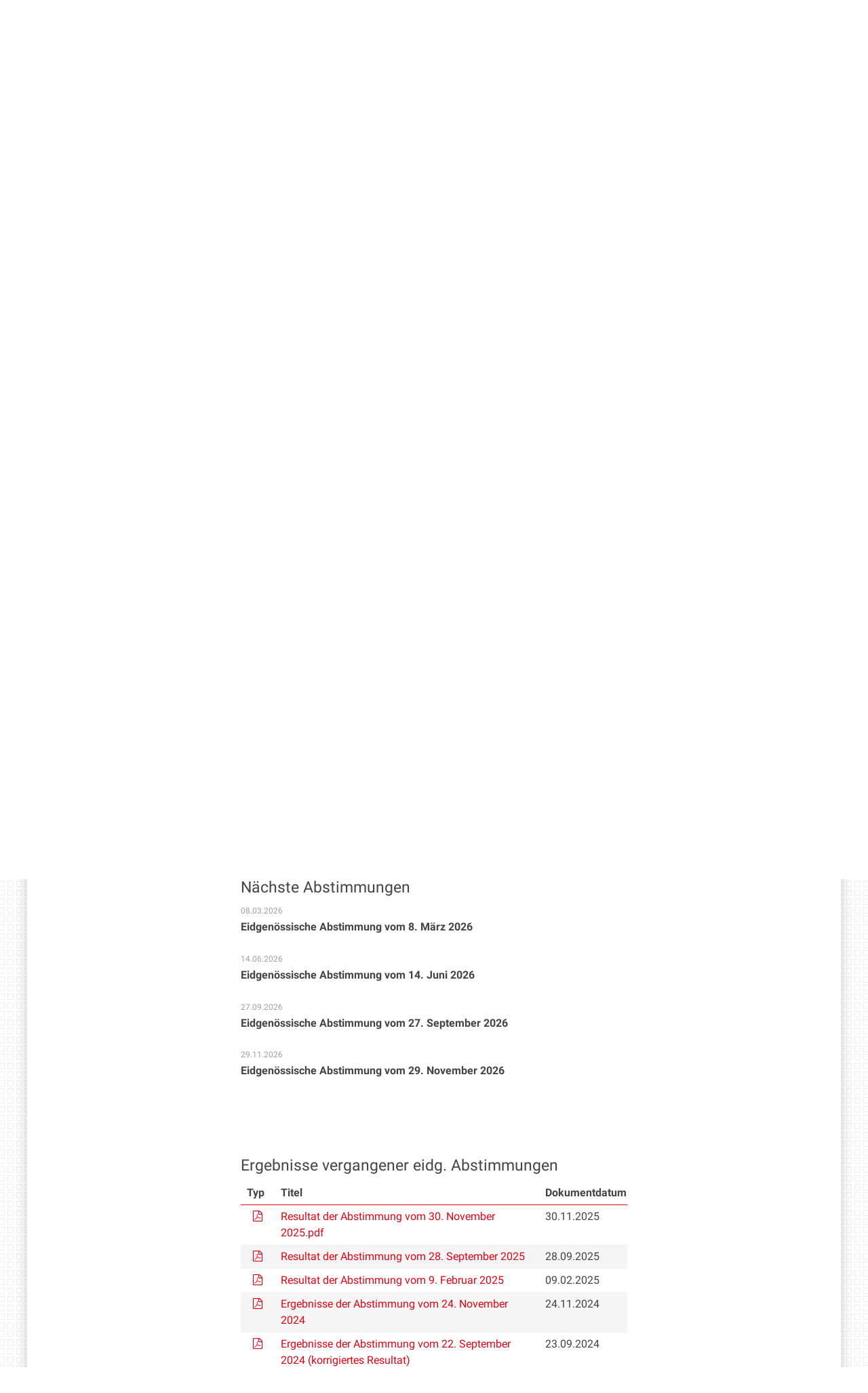

--- FILE ---
content_type: text/html;charset=utf-8
request_url: https://www.ai.ch/themen/staat-und-recht/abstimmungen-und-wahlen
body_size: 10482
content:
<!DOCTYPE html>
<html xmlns="http://www.w3.org/1999/xhtml" lang="de" class="blueberry-government" xml:lang="de">
  <head><meta http-equiv="Content-Type" content="text/html; charset=UTF-8" />
    
    
    
    
    
  <meta name="viewport" content="width=device-width, initial-scale=1.0, maximum-scale=5.0, minimum-scale=1.0" /><meta name="twitter:card" content="summary" /><meta name="msapplication-config" content="https://www.ai.ch/browserconfig.xml?r=574ecc8a4006781bf6ef1b5e69836273944c0e370c900f3037ee234d6dc8fe0b" /><meta name="theme-color" content="#ffffff" /><meta name="viewport" content="width=device-width, initial-scale=1.0, maximum-scale=5.0, minimum-scale=1.0" /><meta property="og:title" content="Abstimmungen und Wahlen" /><meta property="og:type" content="website" /><meta property="og:url" content="https://www.ai.ch/themen/staat-und-recht/abstimmungen-und-wahlen" /><meta property="og:image" content="https://www.ai.ch/themen/staat-und-recht/abstimmungen-und-wahlen/wahlen-2023/wahlen-2023.png/@@images/d7e16827-837b-4312-9469-1711f270263f.png" /><meta property="og:site_name" content="Appenzell Innerrhoden" /><meta property="og:description" content="" /><meta property="fb:app_id" content="" /><meta property="fb:admins" content="" /><meta name="twitter:image" content="https://www.ai.ch/themen/staat-und-recht/abstimmungen-und-wahlen/wahlen-2023/wahlen-2023.png/@@images/d7e16827-837b-4312-9469-1711f270263f.png" /><meta name="generator" content="Plone - http://plone.com" /><title>Abstimmungen und Wahlen — Appenzell Innerrhoden</title><base href="https://www.ai.ch/themen/staat-und-recht/abstimmungen-und-wahlen/" /><style rel="stylesheet" type="text/css" id="headerimage-css" class="top">
body .navigation:before {
    background-image: url(https://www.ai.ch/bilderpools/stadt/winter-weg-potersalp.jpg/@@images/8b78d67d-36c7-4d77-a105-9122531cdf6d.jpeg);
    height: 169px;
}

@media (max-width: 1024px) {
    body .navigation:before {
        height: 144px;
    }
}

</style><style type="text/css">

  /* Hide globalstatusmessage within the control panel
   * pending fix of Products.CMFPlone #2947
   */
  #content #globalstatusmessage {
    display: none;
  }
</style><link rel="canonical" href="https://www.ai.ch/themen/staat-und-recht/abstimmungen-und-wahlen" /><link rel="apple-touch-icon" sizes="180x180" href="https://www.ai.ch/@@logo/icon/APPLE_TOUCH_ICON?r=574ecc8a4006781bf6ef1b5e69836273944c0e370c900f3037ee234d6dc8fe0b" /><link rel="icon" type="image/png" sizes="32x32" href="https://www.ai.ch/@@logo/icon/FAVICON_32X32?r=574ecc8a4006781bf6ef1b5e69836273944c0e370c900f3037ee234d6dc8fe0b" /><link rel="icon" type="image/png" sizes="16x16" href="https://www.ai.ch/@@logo/icon/FAVICON_16X16?r=574ecc8a4006781bf6ef1b5e69836273944c0e370c900f3037ee234d6dc8fe0b" /><link rel="icon" href="https://www.ai.ch/@@logo/icon/FAVICON?r=574ecc8a4006781bf6ef1b5e69836273944c0e370c900f3037ee234d6dc8fe0b" /><link rel="manifest" href="https://www.ai.ch/manifest.json?r=574ecc8a4006781bf6ef1b5e69836273944c0e370c900f3037ee234d6dc8fe0b" /><link rel="search" href="https://www.ai.ch/@@search" title="Website durchsuchen" /><link rel="stylesheet" type="text/css" href="https://www.ai.ch/++plone++production/++unique++2025-12-01T14:21:53.356546/default.css" data-bundle="production" /><link rel="stylesheet" type="text/css" href="https://www.ai.ch/++plone++static/++unique++None/plone-compiled.css" data-bundle="plone" /><link rel="stylesheet" type="text/css" href="https://www.ai.ch/collective.js.jqueryui.custom.min.css?version=None" data-bundle="jqueryui" /><link rel="stylesheet" type="text/css" href="https://www.ai.ch/++plone++static/++unique++2024-10-23%2018%3A46%3A19.580542/plone-legacy-compiled.css" data-bundle="plone-legacy" /><link rel="stylesheet" type="text/css" href="https://www.ai.ch/++plone++static/++unique++2024-10-23%2018%3A46%3A20.873481/geo-compiled.css" data-bundle="geo" /><link rel="stylesheet" type="text/css" href="https://www.ai.ch/++plone++static/++unique++2024-10-23%2018%3A46%3A35.347485/openlayers-compiled.css" data-bundle="openlayers" /><link rel="stylesheet" type="text/css" href="https://www.ai.ch/theming.css?cachekey=b9e76b8c5d1eb31a2d1452248ede5a1d" /><script type="text/javascript">PORTAL_URL = 'https://www.ai.ch';</script><script type="text/javascript" src="https://www.ai.ch/++plone++production/++unique++2025-12-01T14:21:53.356546/default.js" data-bundle="production"></script><script type="text/javascript" src="https://www.ai.ch/++plone++static/++unique++None/plone-compiled.min.js" data-bundle="plone"></script><script type="text/javascript" src="https://www.ai.ch/++resource++ai/js/web-compiled.js?version=None" data-bundle="ai-web-resources"></script><script type="text/javascript" src="https://www.ai.ch/collective.js.jqueryui.custom.min.js?version=None" data-bundle="jqueryui"></script><script type="text/javascript" src="https://www.ai.ch/++plone++static/++unique++2024-10-23%2018%3A46%3A19.580542/plone-legacy-compiled.js" data-bundle="plone-legacy"></script><script type="text/javascript" src="https://www.ai.ch/++plone++static/++unique++2024-10-23%2018%3A46%3A20.873481/geo-compiled.min.js" data-bundle="geo" defer="defer"></script><script type="text/javascript" src="https://www.ai.ch/++plone++ftw.simplelayout/++unique++2024-10-23%2018%3A46%3A21.583354/simplelayout-mapblock.js" data-bundle="ftw-simplelayout-mapblock-resources"></script><script type="text/javascript" src="https://www.ai.ch/++plone++static/++unique++2024-10-23%2018%3A46%3A35.347485/openlayers-compiled.min.js" data-bundle="openlayers"></script><script type="text/javascript">PORTAL_URL = 'https://www.ai.ch';</script><script type="text/javascript">
        jQuery(function($){
            if (typeof($.datepicker) != "undefined"){
              $.datepicker.setDefaults(
                jQuery.extend($.datepicker.regional['de'],
                {dateFormat: 'dd.mm.yy'}));
            }
        });
        </script><script id="ftw-mobile-list-template" type="text/x-handlebars-template">

    <ul class="mobile-menu mobile-menu-{{name}}">
        {{#each items}}

            <li><a href="{{url}}">{{label}}</a></li>

         {{/each}}

    </ul>

</script><script id="ftw-mobile-navigation-template" type="text/x-handlebars-template">

    <div class="mobile-menu mobile-menu-{{name}}">

        {{#if settings.show_tabs}}
        <ul class="topLevelTabs">
            {{#each toplevel}}

                <li class="{{cssclass}}"><a href="{{url}}">{{title}}</a></li>

             {{/each}}

        </ul>
        {{/if}}

        <div class="tabPanes">
            <div class="tabPane">
                <ul class="{{classes}}">
                  {{#if parentNode}}

                  <li class="navParentNode {{#if parentNode.active}}navActiveNode{{/if}}">
                      <a href="{{parentNode.url}}" class="mobileActionNav up"
                         title="{{i18n "label_goto_parent"}} {{parentNode.title}}">
                          <span>{{i18n "label_goto_parent"}} {{parentNode.title}}</span>
                      </a>

                      <a href="{{parentNode.url}}">{{parentNode.title}}</a>
                  </li>

                  {{/if}}

                  {{#if currentNode.visible }}
                  <li class="navCurrentNode {{#if currentNode.active}}navActiveNode{{/if}}">
                      <a href="{{currentNode.url}}">{{currentNode.title}}</a>
                  </li>
                  {{/if}}

                  {{> list}}
                </ul>
            </div>
        </div>

    </div>
</script><script id="ftw-mobile-navigation-list-template" type="text/x-handlebars-template">
     {{#each nodes}}
        <li class="node {{#if has_children}}has-children{{else}}has-no-children{{/if}} {{#if active}}navActiveNode{{/if}}">

            <a href="{{url}}"{{#if externallink}} class="external-link"{{/if}}>{{title}}</a>

            <a href="{{url}}" class="mobileActionNav down"
               title="{{i18n "label_goto_children"}} {{title}}">
                <span>{{i18n "label_goto_children"}} {{title}}</span>
            </a>

            {{#if nodes}}
                <ul>
                    {{> list}}
                </ul>
            {{/if}}
        </li>
    {{/each}}
</script></head>
  <body id="visual-portal-wrapper" class="frontend icons-on pat-markspeciallinks plone-5 portaltype-ftw-simplelayout-contentpage section-themen site-platform subsection-staat-und-recht subsection-staat-und-recht-abstimmungen-und-wahlen template-simplelayout-view thumbs-on userrole-anonymous viewpermission-view has-nav-column has-content-column has-sidebar-column" dir="ltr" data-i18ncatalogurl="https://www.ai.ch/plonejsi18n" data-pat-plone-modal="{&quot;actionOptions&quot;: {&quot;displayInModal&quot;: false}}" data-view-url="https://www.ai.ch/themen/staat-und-recht/abstimmungen-und-wahlen" data-pat-markspeciallinks="{&quot;external_links_open_new_window&quot;: true, &quot;mark_special_links&quot;: true}" data-ftw-colorbox-options="{&quot;photo&quot;: true,&quot;current&quot;: &quot;{current}/{total}&quot;,&quot;maxWidth&quot;: &quot;100%&quot;,&quot;maxHeight&quot;: &quot;100%&quot;}" data-portal-url="https://www.ai.ch" data-pat-pickadate="{&quot;selectYears&quot;: 200}" data-base-url="https://www.ai.ch/themen/staat-und-recht/abstimmungen-und-wahlen"><div class="masthead">
      <div class="row">
        <div id="ftw-mobile-wrapper">
    <nav id="ftw-mobile-menu-buttons" data-navrooturl="https://www.ai.ch" data-portaltitle=" Appenzell Innerrhoden" data-currenturl="https://www.ai.ch/themen/staat-und-recht/abstimmungen-und-wahlen" data-i18n="{&amp;quot;label_goto_children&amp;quot;: &amp;quot;Link zu den Inhalten von: &amp;quot;, &amp;quot;label_goto_parent&amp;quot;: &amp;quot;Link zum \u00fcbergeordneten Inhalt: &amp;quot;}">
        <ul>
            <li id="navigation-mobile-button">
                
<a href="#" data-mobile_endpoint="@@mobilenav" data-mobile_startup_cachekey="81d4cd6d503d28ccd770e7d86fadeeac" data-mobile_template="ftw-mobile-navigation-template" data-mobile_settings="{&quot;show_tabs&quot;: true, &quot;show_two_levels_on_root&quot;: false}" data-mobile_data="[]" data-mobile_label="Mobile navigation">
    Mobile navigation
</a>

            </li>
            <li id="servicenavigation-mobile-button">
                
<a href="#" data-mobile_endpoint="" data-mobile_startup_cachekey="" data-mobile_template="ftw-mobile-list-template" data-mobile_settings="{}" data-mobile_data="[{&quot;url&quot;: &quot;https://www.ai.ch/aktuelles/newsletter&quot;, &quot;icon&quot;: &quot;file-text-o&quot;, &quot;target&quot;: &quot;_blank&quot;, &quot;label&quot;: &quot;Newsletter&quot;}, {&quot;url&quot;: &quot;https://www.ai.ch/medien&quot;, &quot;icon&quot;: &quot;newspaper-o&quot;, &quot;target&quot;: &quot;_blank&quot;, &quot;label&quot;: &quot;Medien&quot;}, {&quot;url&quot;: &quot;https://www.ai.ch/themen/arbeiten-bei-der-kantonalen-verwaltung/offene-stellen-1&quot;, &quot;icon&quot;: &quot;user&quot;, &quot;target&quot;: &quot;_blank&quot;, &quot;label&quot;: &quot;Offene Stellen&quot;}, {&quot;url&quot;: &quot;https://www.ai.ch&quot;, &quot;icon&quot;: &quot;home&quot;, &quot;target&quot;: &quot;_blank&quot;, &quot;label&quot;: &quot;Startseite&quot;}, {&quot;url&quot;: &quot;https://www.ai.ch/themen/sicherheit/notfall&quot;, &quot;icon&quot;: &quot;exclamation-circle&quot;, &quot;target&quot;: &quot;_blank&quot;, &quot;label&quot;: &quot;Notfallnummern&quot;}]" data-mobile_label="Service Navigation">
    Service Navigation
</a>

            </li>
        </ul>
    </nav>
    <div id="ftw-mobile-menu" aria-hidden="true"></div>
    <div id="ftw-mobile-menu-overlay"></div>
</div>
        
        <a id="portal-mobilelogo" href="https://www.ai.ch">
   <img src="https://www.ai.ch/@@logo/logo/MOBILE_LOGO?r=574ecc8a4006781bf6ef1b5e69836273944c0e370c900f3037ee234d6dc8fe0b" />
</a>
        <div id="portal-top">
          
          
          <div id="service-navigation">

        <h2 class="hiddenStructure">Servicenavigation</h2>
        <ul>
            
                <li>
                    <a class="fa-icon fa-file-text-o" href="https://www.ai.ch/aktuelles/newsletter" target="_blank">Newsletter</a>
                </li>
            
                <li>
                    <a class="fa-icon fa-newspaper-o" href="https://www.ai.ch/medien" target="_blank">Medien</a>
                </li>
            
                <li>
                    <a class="fa-icon fa-user" href="https://www.ai.ch/themen/arbeiten-bei-der-kantonalen-verwaltung/offene-stellen-1" target="_blank">Offene Stellen</a>
                </li>
            
                <li>
                    <a class="fa-icon fa-home" href="https://www.ai.ch" target="_blank">Startseite</a>
                </li>
            
                <li>
                    <a class="fa-icon fa-exclamation-circle" href="https://www.ai.ch/themen/sicherheit/notfall" target="_blank">Notfallnummern</a>
                </li>
            

            
        </ul>

    </div>
          <div id="portal-languageselector-wrapper">
            
          </div>
        </div>
      </div>
    </div><div id="container">
      <div id="page-wrapper" class="clearfix">
        <div id="header" class="clearfix">
          <div class="logo">
            <a id="portal-logo" href="https://www.ai.ch">
   <img src="https://www.ai.ch/@@logo/logo/get_logo?r=574ecc8a4006781bf6ef1b5e69836273944c0e370c900f3037ee234d6dc8fe0b" />
</a>
            <h2 class="hiddenStructure">Logo</h2>
            <div id="portal-searchbox">

    <form id="searchGadget_form" action="https://www.ai.ch/@@search">
    <div class="LSBox">
        <label class="hiddenStructure" for="searchGadget">Website durchsuchen</label>

        <input name="SearchableText" type="text" size="18" title="Suchen" placeholder="Suchen" class="searchField" id="searchGadget" />

        <input class="searchButton" tabindex="-1" type="submit" value="Suche" />

        <ul id="currentfolder_item">
          <li class="currentFolderItem ui-menu-item">
              <span>
                  <input type="checkbox" tabindex="-1" id="searchbox_currentfolder_only" name="path" class="folder_path" value="/ai/platform/themen/staat-und-recht/abstimmungen-und-wahlen" />
                  <label for="searchbox_currentfolder_only">Nur auf Unterseiten</label>
              </span>
          </li>
        </ul>

        <div id="search-no-results-message" aria-hidden="true">Keine Ergebnisse gefunden</div>

        <div id="search-amount-results-found-message" aria-hidden="true">Resultate gefunden, benutze die Pfeiltasten Hoch und Runter um zu navigieren.</div>

        <div id="search-one-result-found-message" aria-hidden="true">Resultat gefunden, benutze die Pfeiltasten Hoch und Runter um zu navigieren.</div>

        <input type="hidden" name="facet" value="true" />
<input type="hidden" name="facet.field" value="portal_type" />
<input type="hidden" name="fq" value="site_area:&quot;Appenzell Innerrhoden&quot;" />

    </div>
    </form>

</div>
          </div>
          <div class="navigation">
            <div class="navigation-row">
              <nav class="global-navigation">
                <ul id="portal-globalnav" role="menubar"><li id="portaltab-index_html" class="plain"><a href="https://www.ai.ch" role="menuitem" aria-haspopup="true" aria-owns="nav_index_html" aria-controls="nav_index_html" aria-describedby="">Startseite</a></li><li id="portaltab-politik" class="plain"><a href="https://www.ai.ch/politik" role="menuitem" aria-haspopup="true" aria-owns="nav_politik" aria-controls="nav_politik" data-flyout-cachekey="3d243f07c0c9277f72d8de5ccd4fc627" aria-describedby="">Politik</a></li><li id="portaltab-gerichte" class="plain"><a href="https://www.ai.ch/gerichte" role="menuitem" aria-haspopup="true" aria-owns="nav_gerichte" aria-controls="nav_gerichte" data-flyout-cachekey="c62670ea97e859f126e3962f44bd02b0" aria-describedby="">Gerichte</a></li><li id="portaltab-themen" class="selected"><a href="https://www.ai.ch/themen" role="menuitem" aria-haspopup="true" aria-owns="nav_themen" aria-controls="nav_themen" data-flyout-cachekey="5bc836a70b7cf0c973c729ab1368eaaa" aria-describedby="menu-selected">Themen</a></li><li id="portaltab-verwaltung" class="plain"><a href="https://www.ai.ch/verwaltung" role="menuitem" aria-haspopup="true" aria-owns="nav_verwaltung" aria-controls="nav_verwaltung" data-flyout-cachekey="bd908323dc165603cb0d7524073cfb1b" aria-describedby="">Verwaltung</a></li><li id="portaltab-land-und-leute" class="plain"><a href="https://www.ai.ch/land-und-leute" role="menuitem" aria-haspopup="true" aria-owns="nav_land-und-leute" aria-controls="nav_land-und-leute" data-flyout-cachekey="f99e41f523ab686e43191d53f559bd2b" aria-describedby="">Land und Leute</a></li></ul>
              </nav>
            </div>
          </div>
          <div id="globalstatusmessage">
          </div>
      


      <div>
      </div>
    
          <!-- closes #header -->
        </div>

        <div id="columns" class="clearfix">
          
          <div class="row">
            <div id="breadcrumbs-wrapper">
              <div id="portal-breadcrumbs">
  <div class="container">
    <span id="breadcrumbs-you-are-here" class="hiddenStructure">Sie sind hier:</span>
    <ol aria-labelledby="breadcrumbs-you-are-here">
      <li id="breadcrumbs-home">
        <a href="https://www.ai.ch">Startseite</a>
      </li>
      <li id="breadcrumbs-1">
        
          <a href="https://www.ai.ch/themen">Themen</a>
          
        
      </li>
      <li id="breadcrumbs-2">
        
          <a href="https://www.ai.ch/themen/staat-und-recht">Staat und Recht</a>
          
        
      </li>
      <li id="breadcrumbs-3">
        
          
          <span id="breadcrumbs-current">Abstimmungen und Wahlen</span>
        
      </li>
    </ol>
  </div>
</div>

              <div id="document-actions">
        

        

    </div>

              <div class="visualClear"></div>

            </div>
          </div>

          <div class="row">

            <div id="column-navigation">
      
        
<div class="portletWrapper" id="portletwrapper-706c6f6e652e6c656674636f6c756d6e0a636f6e746578740a2f61692f706c6174666f726d0a6e617669676174696f6e" data-portlethash="706c6f6e652e6c656674636f6c756d6e0a636f6e746578740a2f61692f706c6174666f726d0a6e617669676174696f6e">

  <nav class="navigation-tree">
      <ul role="menubar">

          <li class="parent">
              <a role="menuitem" href="https://www.ai.ch/themen/staat-und-recht">
                 <span> Staat und Recht</span>
              </a>
              

            <ul>

                <li class="current">
                    <a role="menuitem">Abstimmungen und Wahlen</a>

                  <ul>
                      <li class="child">
                        
                            <a class="ai_workflow-status-veroffentlicht" role="menuitem" href="https://www.ai.ch/themen/staat-und-recht/abstimmungen-und-wahlen/abstimmungstermine" target="_self">Eidg. Abstimmungstermine</a>
                        
                      </li>
                      <li class="child">
                        
                            <a class="ai_workflow-status-veroffentlicht" role="menuitem" href="https://www.ai.ch/themen/staat-und-recht/abstimmungen-und-wahlen/abstimmungsergebnisse" target="_self">Eidg. Abstimmungsergebnisse</a>
                        
                      </li>
                  </ul>

                </li>
            </ul>
          </li>
      </ul>
  </nav>

</div>


      
    </div>


            <div id="column-content">

      

      <div>


        

        <article id="content">

          

          <header>
            <div id="viewlet-above-content-title"><span id="social-tags-body" style="display: none" itemscope="" itemtype="http://schema.org/WebPage">
  <span itemprop="name">Abstimmungen und Wahlen</span>
  <span itemprop="description"></span>
  <span itemprop="url">https://www.ai.ch/themen/staat-und-recht/abstimmungen-und-wahlen</span>
  <span itemprop="image">https://www.ai.ch/logo.png</span>
</span>

</div>
            
        
            <h1 class="documentFirstHeading">Abstimmungen und Wahlen</h1>
        
    
            <div id="viewlet-below-content-title">

</div>

            
              

            
          </header>

          <div id="viewlet-above-content-body"></div>
          <div id="content-core">
            <div>

        <input type="hidden" name="_authenticator" value="5846bf68940dbf8e8a0af44a6b32b64f5943be64" />
        <div id="default" data-sl-settings="{&quot;canEdit&quot;: false, &quot;canChangeLayout&quot;: false}" class="sl-simplelayout"><div class="sl-layout"><div class="sl-layout-content " data-config="{}"><div class="sl-columns"><div class="sl-column sl-col-1"><div class="sl-block ftw-simplelayout-textblock" data-type="ftw-simplelayout-textblock" data-uid="5748fd081d1f4731a16c23b376d300f0" data-url="https://www.ai.ch/themen/staat-und-recht/abstimmungen-und-wahlen/wie-wo-wann-abstimmen-gebrauchsanleitung-fuer-die-stimmberechtigten"><a name="wie-wo-wann-abstimmen-gebrauchsanleitung-fuer-die-stimmberechtigten" id="wie-wo-wann-abstimmen-gebrauchsanleitung-fuer-die-stimmberechtigten"></a><div class="sl-block-content">

    <div class="block-wrapper">
        
  


    
      <h2>
        Wie, wo, wann abstimmen?
      </h2>
    


    
      
      <div class="mod mod-infobox">
<div class="well">
<div class="mod mod-text">
<article class="clearfix">
<p class=" ">Spätestens drei Wochen vor dem Abstimmungstermin erhalten die Stimmberechtigten die Abstimmungsmaterialien. Stimmberechtigte, die bis zwei Wochen vor dem Abstimmungstermin nicht im Besitze des Stimmmaterials sind, melden sich bitte bei der <a title="" href="https://www.ai.ch/verwaltung/ratskanzlei" target="_self" class="internal-link">Ratskanzlei Appenzell</a> bzw. bei der <a title="" href="http://www.oberegg.ch" target="_self" class="external-link">Bezirkskanzlei Oberegg</a>.</p>
<h3>Briefliche Stimmabgabe</h3>
<p>Bei der brieflichen Stimmabgabe müssen die ausgefüllten Stimmzettel in das beigelegte neutrale C6-Couvert gelegt werden. Die Erklärung auf dem Stimmrechtsausweis ist zu unterschreiben. Das neutrale Couvert mit den Stimmzetteln ist zu verschliessen und zusammen mit dem unterzeichneten Stimmrechtsausweis in das Fenstercouvert (Zustellcouvert) zu legen. Briefliche Stimmen können in der Schweiz kostenlos der Post übergeben werden. Dies muss spätestens am Dienstag vor der Abstimmung (B-Post) geschehen, damit das Material rechtzeitig im Stimmbüro eintrifft. Auch Auslandschweizer Stimmberechtigte können brieflich abstimmen.</p>
<h3>Abstimmung an der Urne</h3>
<p>Die Übergabe des Stimmrechtsausweises und des Stimmzettels an der Urne erfolgt grundsätzlich persönlich. Es besteht aber auch die Möglichkeit einer Vertretung durch eine im gleichen Bezirk stimmberechtigte Person. Die Vertreterin oder der Vertreter weist sich an der Urne durch den eigenen Stimmrechtsausweis und jenen der vertretenen Person aus. Niemand darf mehr als eine Stellvertretung übernehmen. Wo Abstimmungsurnen stehen und wann diese geöffnet sind, wird jeweils im Volksfreund publiziert. Die Standorte der einzelnen Bezirke können auf der Website des jeweiligen Bezirks eingesehen werden: <a href="https://www.appenzell.org/abstimmungen/informationen">Appenzell</a>, <a href="https://schwende-ruete.ch/">Schwende-Rüte</a>, <a href="https://schlatt-haslen.ch/bezirk.html">Schlatt-Haslen</a>, <a href="https://www.gonten.ch/bezirk/wahlen-abstimmungen/nationale-wahlen-abstimmungen">Gonten</a>, <a href="https://www.oberegg.ch/politik/wahlen-abstimmungen/termine.html/117">Oberegg</a>. Die Abstimmungstermine finden sich <a href="https://www.ai.ch/themen/staat-und-recht/abstimmungen-und-wahlen/abstimmungstermine">hier</a>.</p>
<p><a title="" href="https://www.ch.ch/de/demokratie/abstimmungen" target="_self" class="external-link"><span class="icon icon--after icon--external">Weitere Informationen zu Abstimmungen unter ch.ch</span></a></p>
</article>
</div>
</div>
</div>
      
    


  


    </div>


</div></div><div class="sl-block ftw-events-eventlistingblock" data-type="ftw-events-eventlistingblock" data-uid="ed10a02c216d49b681525aa16ff47251" data-url="https://www.ai.ch/themen/staat-und-recht/abstimmungen-und-wahlen/naechste-abstimmungen-1"><a name="naechste-abstimmungen-1" id="naechste-abstimmungen-1"></a><div class="sl-block-content">

    <h2>Nächste Abstimmungen</h2>

    

        

        <ul class="event-row">
            <li>
                <a href="https://www.ai.ch/themen/staat-und-recht/abstimmungen-und-wahlen/abstimmungstermine/eidgenoessische-abstimmung-vom-8-maerz-2026" class="event-item ai_workflow-status-veroffentlicht">
                    <div class="body">
                        <span class="byline">
                            


  

  
    
      08.03.2026
    
    
    
  




                            
                        </span>
                        <h3 class="title">Eidgenössische Abstimmung vom 8. März 2026</h3>
                        
                    </div>
                </a>
            </li>
            <li>
                <a href="https://www.ai.ch/themen/staat-und-recht/abstimmungen-und-wahlen/abstimmungstermine/eidgenoessische-abstimmung-vom-14-juni-2026" class="event-item ai_workflow-status-veroffentlicht">
                    <div class="body">
                        <span class="byline">
                            


  

  
    
      14.06.2026
    
    
    
  




                            
                        </span>
                        <h3 class="title">Eidgenössische Abstimmung vom 14. Juni 2026</h3>
                        
                    </div>
                </a>
            </li>
            <li>
                <a href="https://www.ai.ch/themen/staat-und-recht/abstimmungen-und-wahlen/abstimmungstermine/eidgenoessische-abstimmung-vom-27-september-2026" class="event-item ai_workflow-status-veroffentlicht">
                    <div class="body">
                        <span class="byline">
                            


  

  
    
      27.09.2026
    
    
    
  




                            
                        </span>
                        <h3 class="title">Eidgenössische Abstimmung vom 27. September 2026</h3>
                        
                    </div>
                </a>
            </li>
            <li>
                <a href="https://www.ai.ch/themen/staat-und-recht/abstimmungen-und-wahlen/abstimmungstermine/eidgenoessische-abstimmung-vom-29-november-2026" class="event-item ai_workflow-status-veroffentlicht">
                    <div class="body">
                        <span class="byline">
                            


  

  
    
      29.11.2026
    
    
    
  




                            
                        </span>
                        <h3 class="title">Eidgenössische Abstimmung vom 29. November 2026</h3>
                        
                    </div>
                </a>
            </li>
        </ul>

        
            
        

    


</div></div><div class="sl-block ftw-simplelayout-textblock" data-type="ftw-simplelayout-textblock" data-uid="08dc400d01684ce2bbb52b5a4ab3f848" data-url="https://www.ai.ch/themen/staat-und-recht/abstimmungen-und-wahlen/abstand"><a name="abstand" id="abstand"></a><div class="sl-block-content">

    <div class="block-wrapper">
        
  


    
      
    


    
      
      <p><br /> </p>
      
    


  


    </div>


</div></div></div></div></div></div>
<div class="sl-layout"><div class="sl-layout-content " data-config="{}"><div class="sl-columns"><div class="sl-column sl-col-1"><div class="sl-block ftw-simplelayout-filelistingblock" data-type="ftw-simplelayout-filelistingblock" data-uid="80127dc89aee4f0084438272c3c7da62" data-url="https://www.ai.ch/themen/staat-und-recht/abstimmungen-und-wahlen/ergebnisse-vergangener-abstimmungen-1"><a name="ergebnisse-vergangener-abstimmungen-1" id="ergebnisse-vergangener-abstimmungen-1"></a><div class="sl-block-content">

    <div class="block-wrapper">
        
  

    
    
        
        
              <h2>Ergebnisse vergangener eidg. Abstimmungen</h2>
        

         
            
              
            


            
              <table class="listing nosort">
    <caption class="hiddenStructure">Ergebnisse vergangener eidg. Abstimmungen</caption>
    <colgroup>
        <col class="col-portal_type" />
        <col class="col-sortable_title" />
        <col class="col-documentDate" />
    </colgroup>
    <thead>
        <tr>
            
                <th class="header-portal_type None">
                    <span>Typ</span>
                </th>
            
                <th class="header-sortable_title None">
                    <span>Titel</span>
                </th>
            
                <th class="header-documentDate None">
                    <span>Dokumentdatum</span>
                </th>
            
        </tr>
    </thead>
    <tbody>
        <tr>
            <td class="column-portal_type">
                <span class="linkWrapper"><a href="https://www.ai.ch/themen/staat-und-recht/abstimmungen-und-wahlen/ergebnisse-vergangener-abstimmungen-1/resultat-der-abstimmung-vom-30-november-2025.pdf/download" title=""><span class="mimetype-icon icon-mimetype-mt-application-pdf"></span></a></span>
            </td>
            <td class="column-sortable_title">
                <span class="linkWrapper"><a href="https://www.ai.ch/themen/staat-und-recht/abstimmungen-und-wahlen/ergebnisse-vergangener-abstimmungen-1/resultat-der-abstimmung-vom-30-november-2025.pdf/download" title="">Resultat der Abstimmung vom 30. November 2025.pdf</a></span>
            </td>
            <td class="column-documentDate">
                30.11.2025
            </td>
        </tr>
        <tr>
            <td class="column-portal_type">
                <span class="linkWrapper"><a href="https://www.ai.ch/themen/staat-und-recht/abstimmungen-und-wahlen/ergebnisse-vergangener-abstimmungen-1/resultat-der-abstimmung-vom-28-september-2025/download" title=""><span class="mimetype-icon icon-mimetype-mt-application-pdf"></span></a></span>
            </td>
            <td class="column-sortable_title">
                <span class="linkWrapper"><a href="https://www.ai.ch/themen/staat-und-recht/abstimmungen-und-wahlen/ergebnisse-vergangener-abstimmungen-1/resultat-der-abstimmung-vom-28-september-2025/download" title="">Resultat der Abstimmung vom 28. September 2025</a></span>
            </td>
            <td class="column-documentDate">
                28.09.2025
            </td>
        </tr>
        <tr>
            <td class="column-portal_type">
                <span class="linkWrapper"><a href="https://www.ai.ch/themen/staat-und-recht/abstimmungen-und-wahlen/ergebnisse-vergangener-abstimmungen-1/resultat-der-abstimmung-vom-9-februar-2025/download" title=""><span class="mimetype-icon icon-mimetype-mt-application-pdf"></span></a></span>
            </td>
            <td class="column-sortable_title">
                <span class="linkWrapper"><a href="https://www.ai.ch/themen/staat-und-recht/abstimmungen-und-wahlen/ergebnisse-vergangener-abstimmungen-1/resultat-der-abstimmung-vom-9-februar-2025/download" title="">Resultat der Abstimmung vom 9. Februar 2025</a></span>
            </td>
            <td class="column-documentDate">
                09.02.2025
            </td>
        </tr>
        <tr>
            <td class="column-portal_type">
                <span class="linkWrapper"><a href="https://www.ai.ch/themen/staat-und-recht/abstimmungen-und-wahlen/ergebnisse-vergangener-abstimmungen-1/ergebnisse-der-abstimmung-vom-24-november-2024/download" title=""><span class="mimetype-icon icon-mimetype-mt-application-pdf"></span></a></span>
            </td>
            <td class="column-sortable_title">
                <span class="linkWrapper"><a href="https://www.ai.ch/themen/staat-und-recht/abstimmungen-und-wahlen/ergebnisse-vergangener-abstimmungen-1/ergebnisse-der-abstimmung-vom-24-november-2024/download" title="">Ergebnisse der Abstimmung vom 24. November 2024</a></span>
            </td>
            <td class="column-documentDate">
                24.11.2024
            </td>
        </tr>
        <tr>
            <td class="column-portal_type">
                <span class="linkWrapper"><a href="https://www.ai.ch/themen/staat-und-recht/abstimmungen-und-wahlen/ergebnisse-vergangener-abstimmungen-1/ergebnisse-der-abstimmung-vom-22-september-2024/download" title=""><span class="mimetype-icon icon-mimetype-mt-application-pdf"></span></a></span>
            </td>
            <td class="column-sortable_title">
                <span class="linkWrapper"><a href="https://www.ai.ch/themen/staat-und-recht/abstimmungen-und-wahlen/ergebnisse-vergangener-abstimmungen-1/ergebnisse-der-abstimmung-vom-22-september-2024/download" title="">Ergebnisse der Abstimmung vom 22. September 2024 (korrigiertes Resultat)</a></span>
            </td>
            <td class="column-documentDate">
                23.09.2024
            </td>
        </tr>
        <tr>
            <td class="column-portal_type">
                <span class="linkWrapper"><a href="https://www.ai.ch/themen/staat-und-recht/abstimmungen-und-wahlen/ergebnisse-vergangener-abstimmungen-1/ergebnisse-der-abstimmung-vom-9-juni-2024/download" title=""><span class="mimetype-icon icon-mimetype-mt-application-pdf"></span></a></span>
            </td>
            <td class="column-sortable_title">
                <span class="linkWrapper"><a href="https://www.ai.ch/themen/staat-und-recht/abstimmungen-und-wahlen/ergebnisse-vergangener-abstimmungen-1/ergebnisse-der-abstimmung-vom-9-juni-2024/download" title="">Ergebnisse der Abstimmung vom 9. Juni 2024</a></span>
            </td>
            <td class="column-documentDate">
                09.06.2024
            </td>
        </tr>
        <tr>
            <td class="column-portal_type">
                <span class="linkWrapper"><a href="https://www.ai.ch/themen/staat-und-recht/abstimmungen-und-wahlen/ergebnisse-vergangener-abstimmungen-1/ergebnisse-der-abstimmung-vom-3-maerz-2024/download" title=""><span class="mimetype-icon icon-mimetype-mt-application-pdf"></span></a></span>
            </td>
            <td class="column-sortable_title">
                <span class="linkWrapper"><a href="https://www.ai.ch/themen/staat-und-recht/abstimmungen-und-wahlen/ergebnisse-vergangener-abstimmungen-1/ergebnisse-der-abstimmung-vom-3-maerz-2024/download" title="">Ergebnisse der Abstimmung vom 3. März 2024</a></span>
            </td>
            <td class="column-documentDate">
                03.03.2024
            </td>
        </tr>
        <tr>
            <td class="column-portal_type">
                <span class="linkWrapper"><a href="https://www.ai.ch/themen/staat-und-recht/abstimmungen-und-wahlen/ergebnisse-vergangener-abstimmungen-1/resultat-nationalratswahlen-kantonsergebnis-22-oktober-2023-3.pdf/download" title=""><span class="mimetype-icon icon-mimetype-mt-application-pdf"></span></a></span>
            </td>
            <td class="column-sortable_title">
                <span class="linkWrapper"><a href="https://www.ai.ch/themen/staat-und-recht/abstimmungen-und-wahlen/ergebnisse-vergangener-abstimmungen-1/resultat-nationalratswahlen-kantonsergebnis-22-oktober-2023-3.pdf/download" title="">Ergebnisse der Abstimmung vom 22. Oktober 2023 (Nationalratswahl)</a></span>
            </td>
            <td class="column-documentDate">
                22.10.2023
            </td>
        </tr>
        <tr>
            <td class="column-portal_type">
                <span class="linkWrapper"><a href="https://www.ai.ch/themen/staat-und-recht/abstimmungen-und-wahlen/ergebnisse-vergangener-abstimmungen-1/ergebnisse-der-abstimmung-vom-18-juni-2023/download" title=""><span class="mimetype-icon icon-mimetype-mt-application-pdf"></span></a></span>
            </td>
            <td class="column-sortable_title">
                <span class="linkWrapper"><a href="https://www.ai.ch/themen/staat-und-recht/abstimmungen-und-wahlen/ergebnisse-vergangener-abstimmungen-1/ergebnisse-der-abstimmung-vom-18-juni-2023/download" title="">Ergebnisse der Abstimmung vom 18. Juni 2023</a></span>
            </td>
            <td class="column-documentDate">
                18.06.2023
            </td>
        </tr>
        <tr>
            <td class="column-portal_type">
                <span class="linkWrapper"><a href="https://www.ai.ch/themen/staat-und-recht/abstimmungen-und-wahlen/ergebnisse-vergangener-abstimmungen-1/ergebnisse-der-abstimmung-vom-25-september-2022/download" title=""><span class="mimetype-icon icon-mimetype-mt-application-pdf"></span></a></span>
            </td>
            <td class="column-sortable_title">
                <span class="linkWrapper"><a href="https://www.ai.ch/themen/staat-und-recht/abstimmungen-und-wahlen/ergebnisse-vergangener-abstimmungen-1/ergebnisse-der-abstimmung-vom-25-september-2022/download" title="">Ergebnisse der Abstimmung vom 25. September 2022</a></span>
            </td>
            <td class="column-documentDate">
                25.09.2022
            </td>
        </tr>
        <tr>
            <td class="column-portal_type">
                <span class="linkWrapper"><a href="https://www.ai.ch/themen/staat-und-recht/abstimmungen-und-wahlen/ergebnisse-vergangener-abstimmungen-1/ergebnisse-der-abstimmung-vom-15-mai-2022/download" title=""><span class="mimetype-icon icon-mimetype-mt-application-pdf"></span></a></span>
            </td>
            <td class="column-sortable_title">
                <span class="linkWrapper"><a href="https://www.ai.ch/themen/staat-und-recht/abstimmungen-und-wahlen/ergebnisse-vergangener-abstimmungen-1/ergebnisse-der-abstimmung-vom-15-mai-2022/download" title="">Ergebnisse der Abstimmung vom 15. Mai 2022</a></span>
            </td>
            <td class="column-documentDate">
                15.05.2022
            </td>
        </tr>
        <tr>
            <td class="column-portal_type">
                <span class="linkWrapper"><a href="https://www.ai.ch/themen/staat-und-recht/abstimmungen-und-wahlen/ergebnisse-vergangener-abstimmungen-1/ergebnisse-der-abstimmung-vom-13-februar-2022/download" title=""><span class="mimetype-icon icon-mimetype-mt-application-pdf"></span></a></span>
            </td>
            <td class="column-sortable_title">
                <span class="linkWrapper"><a href="https://www.ai.ch/themen/staat-und-recht/abstimmungen-und-wahlen/ergebnisse-vergangener-abstimmungen-1/ergebnisse-der-abstimmung-vom-13-februar-2022/download" title="">Ergebnisse der Abstimmung vom 13. Februar 2022</a></span>
            </td>
            <td class="column-documentDate">
                13.02.2022
            </td>
        </tr>
        <tr>
            <td class="column-portal_type">
                <span class="linkWrapper"><a href="https://www.ai.ch/themen/staat-und-recht/abstimmungen-und-wahlen/ergebnisse-vergangener-abstimmungen-1/ergebnisse-der-abstimmung-vom-28-november-2021/download" title=""><span class="mimetype-icon icon-mimetype-mt-application-pdf"></span></a></span>
            </td>
            <td class="column-sortable_title">
                <span class="linkWrapper"><a href="https://www.ai.ch/themen/staat-und-recht/abstimmungen-und-wahlen/ergebnisse-vergangener-abstimmungen-1/ergebnisse-der-abstimmung-vom-28-november-2021/download" title="">Ergebnisse der Abstimmung vom 28. November 2021</a></span>
            </td>
            <td class="column-documentDate">
                28.11.2021
            </td>
        </tr>
        <tr>
            <td class="column-portal_type">
                <span class="linkWrapper"><a href="https://www.ai.ch/themen/staat-und-recht/abstimmungen-und-wahlen/ergebnisse-vergangener-abstimmungen-1/ergebnisse-der-abstimmung-vom-26-september-2021/download" title=""><span class="mimetype-icon icon-mimetype-mt-application-pdf"></span></a></span>
            </td>
            <td class="column-sortable_title">
                <span class="linkWrapper"><a href="https://www.ai.ch/themen/staat-und-recht/abstimmungen-und-wahlen/ergebnisse-vergangener-abstimmungen-1/ergebnisse-der-abstimmung-vom-26-september-2021/download" title="">Ergebnisse der Abstimmung vom 26. September 2021</a></span>
            </td>
            <td class="column-documentDate">
                26.09.2021
            </td>
        </tr>
        <tr>
            <td class="column-portal_type">
                <span class="linkWrapper"><a href="https://www.ai.ch/themen/staat-und-recht/abstimmungen-und-wahlen/ergebnisse-vergangener-abstimmungen-1/ergebnisse-der-abstimmung-vom-13-juni-2021/download" title=""><span class="mimetype-icon icon-mimetype-mt-application-pdf"></span></a></span>
            </td>
            <td class="column-sortable_title">
                <span class="linkWrapper"><a href="https://www.ai.ch/themen/staat-und-recht/abstimmungen-und-wahlen/ergebnisse-vergangener-abstimmungen-1/ergebnisse-der-abstimmung-vom-13-juni-2021/download" title="">Ergebnisse der Abstimmung vom 13. Juni 2021</a></span>
            </td>
            <td class="column-documentDate">
                13.06.2021
            </td>
        </tr>
        <tr>
            <td class="column-portal_type">
                <span class="linkWrapper"><a href="https://www.ai.ch/themen/staat-und-recht/abstimmungen-und-wahlen/ergebnisse-vergangener-abstimmungen-1/ergebnisse-der-abstimmung-vom-7-maerz-2021/download" title=""><span class="mimetype-icon icon-mimetype-mt-application-pdf"></span></a></span>
            </td>
            <td class="column-sortable_title">
                <span class="linkWrapper"><a href="https://www.ai.ch/themen/staat-und-recht/abstimmungen-und-wahlen/ergebnisse-vergangener-abstimmungen-1/ergebnisse-der-abstimmung-vom-7-maerz-2021/download" title="">Ergebnisse der Abstimmung vom 7. März 2021</a></span>
            </td>
            <td class="column-documentDate">
                07.03.2021
            </td>
        </tr>
        <tr>
            <td class="column-portal_type">
                <span class="linkWrapper"><a href="https://www.ai.ch/themen/staat-und-recht/abstimmungen-und-wahlen/ergebnisse-vergangener-abstimmungen-1/resultat-abstimmung-vom-29-november-2020.pdf/download" title=""><span class="mimetype-icon icon-mimetype-mt-application-pdf"></span></a></span>
            </td>
            <td class="column-sortable_title">
                <span class="linkWrapper"><a href="https://www.ai.ch/themen/staat-und-recht/abstimmungen-und-wahlen/ergebnisse-vergangener-abstimmungen-1/resultat-abstimmung-vom-29-november-2020.pdf/download" title="">Ergebnisse der Abstimmung vom 29. November 2020</a></span>
            </td>
            <td class="column-documentDate">
                29.11.2020
            </td>
        </tr>
        <tr>
            <td class="column-portal_type">
                <span class="linkWrapper"><a href="https://www.ai.ch/themen/staat-und-recht/abstimmungen-und-wahlen/ergebnisse-vergangener-abstimmungen-1/resultat-appenzell-i-rh-abstimmung-27-september.pdf/download" title=""><span class="mimetype-icon icon-mimetype-mt-application-pdf"></span></a></span>
            </td>
            <td class="column-sortable_title">
                <span class="linkWrapper"><a href="https://www.ai.ch/themen/staat-und-recht/abstimmungen-und-wahlen/ergebnisse-vergangener-abstimmungen-1/resultat-appenzell-i-rh-abstimmung-27-september.pdf/download" title="">Ergebnisse der Abstimmung vom 27. September 2020</a></span>
            </td>
            <td class="column-documentDate">
                27.09.2020
            </td>
        </tr>
        <tr>
            <td class="column-portal_type">
                <span class="linkWrapper"><a href="https://www.ai.ch/themen/staat-und-recht/abstimmungen-und-wahlen/ergebnisse-vergangener-abstimmungen-1/resultat-eidgenossische-abstimmung-9-februar-2019.pdf/download" title=""><span class="mimetype-icon icon-mimetype-mt-application-pdf"></span></a></span>
            </td>
            <td class="column-sortable_title">
                <span class="linkWrapper"><a href="https://www.ai.ch/themen/staat-und-recht/abstimmungen-und-wahlen/ergebnisse-vergangener-abstimmungen-1/resultat-eidgenossische-abstimmung-9-februar-2019.pdf/download" title="">Ergebnisse der Abstimmung vom 9. Februar 2020</a></span>
            </td>
            <td class="column-documentDate">
                09.02.2020
            </td>
        </tr>
        <tr>
            <td class="column-portal_type">
                <span class="linkWrapper"><a href="https://www.ai.ch/themen/staat-und-recht/abstimmungen-und-wahlen/ergebnisse-vergangener-abstimmungen-1/resultat-nationalratswahl-20-oktober-2019.pdf/download" title=""><span class="mimetype-icon icon-mimetype-mt-application-pdf"></span></a></span>
            </td>
            <td class="column-sortable_title">
                <span class="linkWrapper"><a href="https://www.ai.ch/themen/staat-und-recht/abstimmungen-und-wahlen/ergebnisse-vergangener-abstimmungen-1/resultat-nationalratswahl-20-oktober-2019.pdf/download" title="">Ergebnisse der Abstimmung vom 20. Oktober 2019 (Nationalratswahl)</a></span>
            </td>
            <td class="column-documentDate">
                20.10.2019
            </td>
        </tr>
        <tr>
            <td class="column-portal_type">
                <span class="linkWrapper"><a href="https://www.ai.ch/themen/staat-und-recht/abstimmungen-und-wahlen/ergebnisse-vergangener-abstimmungen-1/resultat-eidgenoessische-abstimmung-19-mai-2019.pdf/download" title=""><span class="mimetype-icon icon-mimetype-mt-application-pdf"></span></a></span>
            </td>
            <td class="column-sortable_title">
                <span class="linkWrapper"><a href="https://www.ai.ch/themen/staat-und-recht/abstimmungen-und-wahlen/ergebnisse-vergangener-abstimmungen-1/resultat-eidgenoessische-abstimmung-19-mai-2019.pdf/download" title="">Ergebnisse der Abstimmung vom 19. Mai 2019</a></span>
            </td>
            <td class="column-documentDate">
                19.05.2019
            </td>
        </tr>
        <tr>
            <td class="column-portal_type">
                <span class="linkWrapper"><a href="https://www.ai.ch/themen/staat-und-recht/abstimmungen-und-wahlen/ergebnisse-vergangener-abstimmungen-1/ergebnisse-der-abstimmung-vom-10-februar-2019.pdf/download" title=""><span class="mimetype-icon icon-mimetype-mt-application-pdf"></span></a></span>
            </td>
            <td class="column-sortable_title">
                <span class="linkWrapper"><a href="https://www.ai.ch/themen/staat-und-recht/abstimmungen-und-wahlen/ergebnisse-vergangener-abstimmungen-1/ergebnisse-der-abstimmung-vom-10-februar-2019.pdf/download" title="">Ergebnisse der Abstimmung vom 10. Februar 2019</a></span>
            </td>
            <td class="column-documentDate">
                10.02.2019
            </td>
        </tr>
        <tr>
            <td class="column-portal_type">
                <span class="linkWrapper"><a href="https://www.ai.ch/themen/staat-und-recht/abstimmungen-und-wahlen/ergebnisse-vergangener-abstimmungen-1/resultat-eidgenossische-abstimmung-vom-25-november.pdf/download" title=""><span class="mimetype-icon icon-mimetype-mt-application-pdf"></span></a></span>
            </td>
            <td class="column-sortable_title">
                <span class="linkWrapper"><a href="https://www.ai.ch/themen/staat-und-recht/abstimmungen-und-wahlen/ergebnisse-vergangener-abstimmungen-1/resultat-eidgenossische-abstimmung-vom-25-november.pdf/download" title="">Ergebnisse der Abstimmung vom 25. November 2018</a></span>
            </td>
            <td class="column-documentDate">
                25.11.2018
            </td>
        </tr>
        <tr>
            <td class="column-portal_type">
                <span class="linkWrapper"><a href="https://www.ai.ch/themen/staat-und-recht/abstimmungen-und-wahlen/ergebnisse-vergangener-abstimmungen-1/resultat-eidgenossische-abstimmung-23-september.pdf/download" title=""><span class="mimetype-icon icon-mimetype-mt-application-pdf"></span></a></span>
            </td>
            <td class="column-sortable_title">
                <span class="linkWrapper"><a href="https://www.ai.ch/themen/staat-und-recht/abstimmungen-und-wahlen/ergebnisse-vergangener-abstimmungen-1/resultat-eidgenossische-abstimmung-23-september.pdf/download" title="">Ergebnisse der Abstimmung vom 23. September 2018</a></span>
            </td>
            <td class="column-documentDate">
                23.09.2018
            </td>
        </tr>
        <tr>
            <td class="column-portal_type">
                <span class="linkWrapper"><a href="https://www.ai.ch/themen/staat-und-recht/abstimmungen-und-wahlen/ergebnisse-vergangener-abstimmungen-1/eidg-abstimmung-vom-10-juni-2018.pdf/download" title=""><span class="mimetype-icon icon-mimetype-mt-application-pdf"></span></a></span>
            </td>
            <td class="column-sortable_title">
                <span class="linkWrapper"><a href="https://www.ai.ch/themen/staat-und-recht/abstimmungen-und-wahlen/ergebnisse-vergangener-abstimmungen-1/eidg-abstimmung-vom-10-juni-2018.pdf/download" title="">Ergebnisse der Abstimmung vom 10. Juni 2018</a></span>
            </td>
            <td class="column-documentDate">
                10.06.2018
            </td>
        </tr>
        <tr>
            <td class="column-portal_type">
                <span class="linkWrapper"><a href="https://www.ai.ch/themen/staat-und-recht/abstimmungen-und-wahlen/ergebnisse-vergangener-abstimmungen-1/kopie-von-eidg-abst-kant-zaehlbuero-4-maerz-2018-1.pdf/download" title=""><span class="mimetype-icon icon-mimetype-mt-application-pdf"></span></a></span>
            </td>
            <td class="column-sortable_title">
                <span class="linkWrapper"><a href="https://www.ai.ch/themen/staat-und-recht/abstimmungen-und-wahlen/ergebnisse-vergangener-abstimmungen-1/kopie-von-eidg-abst-kant-zaehlbuero-4-maerz-2018-1.pdf/download" title="">Ergebnisse der Abstimmung vom 4. März 2018</a></span>
            </td>
            <td class="column-documentDate">
                04.03.2018
            </td>
        </tr>
        <tr>
            <td class="column-portal_type">
                <span class="linkWrapper"><a href="https://www.ai.ch/themen/staat-und-recht/abstimmungen-und-wahlen/ergebnisse-vergangener-abstimmungen-1/ergebnisse-der-abstimmung-vom-24-september-2017.pdf/download" title=""><span class="mimetype-icon icon-mimetype-mt-application-pdf"></span></a></span>
            </td>
            <td class="column-sortable_title">
                <span class="linkWrapper"><a href="https://www.ai.ch/themen/staat-und-recht/abstimmungen-und-wahlen/ergebnisse-vergangener-abstimmungen-1/ergebnisse-der-abstimmung-vom-24-september-2017.pdf/download" title="">Ergebnisse der Abstimmung vom 24. September 2017</a></span>
            </td>
            <td class="column-documentDate">
                24.09.2017
            </td>
        </tr>
        <tr>
            <td class="column-portal_type">
                <span class="linkWrapper"><a href="https://www.ai.ch/themen/staat-und-recht/abstimmungen-und-wahlen/ergebnisse-vergangener-abstimmungen-1/ergebnis-abstimmung-appenzell-i-rh.pdf/download" title=""><span class="mimetype-icon icon-mimetype-mt-application-pdf"></span></a></span>
            </td>
            <td class="column-sortable_title">
                <span class="linkWrapper"><a href="https://www.ai.ch/themen/staat-und-recht/abstimmungen-und-wahlen/ergebnisse-vergangener-abstimmungen-1/ergebnis-abstimmung-appenzell-i-rh.pdf/download" title="">Ergebnisse der Abstimmung vom 21. Mai 2017</a></span>
            </td>
            <td class="column-documentDate">
                21.05.2017
            </td>
        </tr>
        <tr>
            <td class="column-portal_type">
                <span class="linkWrapper"><a href="https://www.ai.ch/themen/staat-und-recht/abstimmungen-und-wahlen/ergebnisse-vergangener-abstimmungen-1/eidg-abst-kant-zahlbuero-12-feb-2017-1.pdf/download" title=""><span class="mimetype-icon icon-mimetype-mt-application-pdf"></span></a></span>
            </td>
            <td class="column-sortable_title">
                <span class="linkWrapper"><a href="https://www.ai.ch/themen/staat-und-recht/abstimmungen-und-wahlen/ergebnisse-vergangener-abstimmungen-1/eidg-abst-kant-zahlbuero-12-feb-2017-1.pdf/download" title="">Ergebnisse der Abstimmung vom 12. Februar 2017</a></span>
            </td>
            <td class="column-documentDate">
                12.02.2017
            </td>
        </tr>
        <tr>
            <td class="column-portal_type">
                <span class="linkWrapper"><a href="https://www.ai.ch/themen/staat-und-recht/abstimmungen-und-wahlen/ergebnisse-vergangener-abstimmungen-1/ergebnisse-der-abstimmung-vom-27-november-2016.pdf/download" title=""><span class="mimetype-icon icon-mimetype-mt-application-pdf"></span></a></span>
            </td>
            <td class="column-sortable_title">
                <span class="linkWrapper"><a href="https://www.ai.ch/themen/staat-und-recht/abstimmungen-und-wahlen/ergebnisse-vergangener-abstimmungen-1/ergebnisse-der-abstimmung-vom-27-november-2016.pdf/download" title="">Ergebnisse der Abstimmung vom 27. November 2016</a></span>
            </td>
            <td class="column-documentDate">
                27.11.2016
            </td>
        </tr>
        <tr>
            <td class="column-portal_type">
                <span class="linkWrapper"><a href="https://www.ai.ch/themen/staat-und-recht/abstimmungen-und-wahlen/ergebnisse-vergangener-abstimmungen-1/ergebnisse-der-abstimmung-vom-25-september-2016.pdf/download" title=""><span class="mimetype-icon icon-mimetype-mt-application-pdf"></span></a></span>
            </td>
            <td class="column-sortable_title">
                <span class="linkWrapper"><a href="https://www.ai.ch/themen/staat-und-recht/abstimmungen-und-wahlen/ergebnisse-vergangener-abstimmungen-1/ergebnisse-der-abstimmung-vom-25-september-2016.pdf/download" title="">Ergebnisse der Abstimmung vom 25. September 2016</a></span>
            </td>
            <td class="column-documentDate">
                25.09.2016
            </td>
        </tr>
        <tr>
            <td class="column-portal_type">
                <span class="linkWrapper"><a href="https://www.ai.ch/themen/staat-und-recht/abstimmungen-und-wahlen/ergebnisse-vergangener-abstimmungen-1/ergebnisse-der-abstimmung-vom-5-juni-2016.pdf/download" title=""><span class="mimetype-icon icon-mimetype-mt-application-pdf"></span></a></span>
            </td>
            <td class="column-sortable_title">
                <span class="linkWrapper"><a href="https://www.ai.ch/themen/staat-und-recht/abstimmungen-und-wahlen/ergebnisse-vergangener-abstimmungen-1/ergebnisse-der-abstimmung-vom-5-juni-2016.pdf/download" title="">Ergebnisse der Abstimmung vom 5. Juni 2016</a></span>
            </td>
            <td class="column-documentDate">
                05.06.2016
            </td>
        </tr>
        <tr>
            <td class="column-portal_type">
                <span class="linkWrapper"><a href="https://www.ai.ch/themen/staat-und-recht/abstimmungen-und-wahlen/ergebnisse-vergangener-abstimmungen-1/ergebnisse-der-abstimmung-vom-28-februar-2016.pdf/download" title=""><span class="mimetype-icon icon-mimetype-mt-application-pdf"></span></a></span>
            </td>
            <td class="column-sortable_title">
                <span class="linkWrapper"><a href="https://www.ai.ch/themen/staat-und-recht/abstimmungen-und-wahlen/ergebnisse-vergangener-abstimmungen-1/ergebnisse-der-abstimmung-vom-28-februar-2016.pdf/download" title="">Ergebnisse der Abstimmung vom 28. Februar 2016</a></span>
            </td>
            <td class="column-documentDate">
                28.02.2016
            </td>
        </tr>
        <tr>
            <td class="column-portal_type">
                <span class="linkWrapper"><a href="https://www.ai.ch/themen/staat-und-recht/abstimmungen-und-wahlen/ergebnisse-vergangener-abstimmungen-1/ergebnisse-der-abstimmung-vom-18-oktober-2015.pdf/download" title=""><span class="mimetype-icon icon-mimetype-mt-application-pdf"></span></a></span>
            </td>
            <td class="column-sortable_title">
                <span class="linkWrapper"><a href="https://www.ai.ch/themen/staat-und-recht/abstimmungen-und-wahlen/ergebnisse-vergangener-abstimmungen-1/ergebnisse-der-abstimmung-vom-18-oktober-2015.pdf/download" title="">Ergebnisse der Abstimmung vom 18. Oktober 2015 (Nationalratswahl) </a></span>
            </td>
            <td class="column-documentDate">
                18.10.2015
            </td>
        </tr>
        <tr>
            <td class="column-portal_type">
                <span class="linkWrapper"><a href="https://www.ai.ch/themen/staat-und-recht/abstimmungen-und-wahlen/ergebnisse-vergangener-abstimmungen-1/ergebnisse-der-abstimmung-vom-14-juni-2015.pdf/download" title=""><span class="mimetype-icon icon-mimetype-mt-application-pdf"></span></a></span>
            </td>
            <td class="column-sortable_title">
                <span class="linkWrapper"><a href="https://www.ai.ch/themen/staat-und-recht/abstimmungen-und-wahlen/ergebnisse-vergangener-abstimmungen-1/ergebnisse-der-abstimmung-vom-14-juni-2015.pdf/download" title="">Ergebnisse der Abstimmung vom 14. Juni 2015</a></span>
            </td>
            <td class="column-documentDate">
                14.06.2015
            </td>
        </tr>
        <tr>
            <td class="column-portal_type">
                <span class="linkWrapper"><a href="https://www.ai.ch/themen/staat-und-recht/abstimmungen-und-wahlen/ergebnisse-vergangener-abstimmungen-1/ergebnisse-der-abstimmung-vom-8-marz-2015.pdf/download" title=""><span class="mimetype-icon icon-mimetype-mt-application-pdf"></span></a></span>
            </td>
            <td class="column-sortable_title">
                <span class="linkWrapper"><a href="https://www.ai.ch/themen/staat-und-recht/abstimmungen-und-wahlen/ergebnisse-vergangener-abstimmungen-1/ergebnisse-der-abstimmung-vom-8-marz-2015.pdf/download" title="">Ergebnisse der Abstimmung vom 8. März 2015</a></span>
            </td>
            <td class="column-documentDate">
                08.03.2015
            </td>
        </tr>
    </tbody>
</table>

              
            
        
        
    
  


    </div>


</div></div></div></div></div></div>
</div>


    </div>
          </div>
          <div id="viewlet-below-content-body">






    <div class="visualClear"><!-- --></div>

    




</div>

          
        </article>

        

<!--                 <metal:sub define-slot="sub" tal:content="nothing">
                   This slot is here for backwards compatibility only.
                   Don't use it in your custom templates.
                </metal:sub> -->
      </div>

      
      <footer>
        <div id="viewlet-below-content">





</div>
      </footer>
    </div>

            <div id="column-sidebar">
      
        
<div class="portletWrapper" id="[base64]" data-portlethash="[base64]"><div class="portlet SimplelayoutPortlet">

    <div id="portletright" data-sl-settings="{&quot;canEdit&quot;: false, &quot;canChangeLayout&quot;: false}" class="sl-simplelayout"><div class="sl-layout"><div class="sl-layout-content " data-config="{}"><div class="sl-columns"><div class="sl-column sl-col-1"><div class="sl-block ftw-simplelayout-textblock" data-type="ftw-simplelayout-textblock" data-uid="111c15fbd61c4dfdb8cc9c98f97e8876" data-url="https://www.ai.ch/themen/staat-und-recht/abstimmungen-und-wahlen/direklinks"><a name="direklinks" id="direklinks"></a><div class="sl-block-content">

    <div class="block-wrapper">
        
  


    
      <h2>
        Direklinks
      </h2>
    


    
      
      <ul>
<li><a title="Informationen zu Volksabstimmungen" href="https://www.admin.ch/gov/de/start/dokumentation/abstimmungen.html" target="_self" class="external-link">Informationen zu Volksabstimmungen - Website Bund</a></li>
<li><a target="_blank" title="Politische Rechte auf ch.ch" href="https://www.ch.ch/de/politisches-system/politische-rechte" rel="noopener" class="external-link">Politische Rechte - Erklärungen ch.ch</a></li>
<li><a title="" href="https://www.ch.ch/de/demokratie/abstimmungen" target="_self" class="external-link"><span class="external-link">Abstimmungen - Informationen ch.ch</span></a></li>
</ul>
      
    


  


    </div>


</div></div></div></div></div></div>
</div>


    

</div>
</div>


      
    </div>
          </div>

        </div>

        <div id="footer" class="clearfix"><div id="ftw-footer" class="row">
  <div id="footer-column-1" class="col-lg-3">
<div class="portletWrapper" id="portletwrapper-6674772e666f6f7465722e636f6c756d6e310a636f6e746578740a2f61692f706c6174666f726d0a706f72746c65745f737461746963" data-portlethash="6674772e666f6f7465722e636f6c756d6e310a636f6e746578740a2f61692f706c6174666f726d0a706f72746c65745f737461746963">

<section class="portlet portletStaticText portlet-static">

    <header class="portletHeader titleless">
          <h2>
             
          </h2>
    </header>

    <section class="portletItem">
        <div class="visualClear"><span><a title="" href="https://www.ai.ch/impressum" class="internal-link" target="_self">IMPRESSUM</a></span></div>
<div class="visualClear"><span><span><a class="email-link" href="mailto:webmaster@ai.ch?subject=Anliegen Website" target="_self" title="">WEBMASTER</a></span></span></div>
    </section>

    

</section>
</div>

</div>
  <div id="footer-column-2" class="col-lg-3">
<div class="portletWrapper" id="portletwrapper-6674772e666f6f7465722e636f6c756d6e320a636f6e746578740a2f61692f706c6174666f726d0a706f72746c65745f737461746963" data-portlethash="6674772e666f6f7465722e636f6c756d6e320a636f6e746578740a2f61692f706c6174666f726d0a706f72746c65745f737461746963">

<section class="portlet portletStaticText portlet-static">

    <header class="portletHeader titleless">
          <h2>
             
          </h2>
    </header>

    <section class="portletItem">
        <p><span><a title="" href="https://ai.clex.ch/" target="_self" class="external-link"><span class="internal-link"><span class="external-link">GESETZESSAMMLUNG</span></span><span class="internal-link"><span class="external-link"></span></span><span class="external-link"></span></a><a title="Geoportal - Geodaten Informationssystem Kanton AI" href="https://www.geoportal.ch/ktai/map/40" target="_self" class="external-link"><br />GEOPORTAL</a><br /><a href="https://www.ai.ch/../themen/arbeiten-bei-der-kantonalen-verwaltung/offene-stellen-1">JOBS</a><br /><a title="Medien-Infos kantonale Verwaltung" href="https://www.ai.ch/medien" target="_self" class="internal-link">MEDIEN</a></span><span> </span></p>
    </section>

    

</section>
</div>

</div>
  <div id="footer-column-3" class="col-lg-3">
<div class="portletWrapper" id="portletwrapper-6674772e666f6f7465722e636f6c756d6e330a636f6e746578740a2f61692f706c6174666f726d0a706f72746c65745f737461746963" data-portlethash="6674772e666f6f7465722e636f6c756d6e330a636f6e746578740a2f61692f706c6174666f726d0a706f72746c65745f737461746963">

<section class="portlet portletStaticText portlet-static">

    <header class="portletHeader titleless">
          <h2>
             
          </h2>
    </header>

    <section class="portletItem">
        <p><span>Bleiben Sie in Kontakt mit uns auf Social Media:</span></p>
<ul>
<li><a href="https://www.instagram.com/kanton_ai/"><img src="https://www.ai.ch/medien/der-kanton-appenzell-i-rh-auf-social-media/bilder/instagram-1581266_1280.jpg/@@images/1da69b3d-e221-4036-ac62-d8cdb6322bed.jpeg" title="instagram-1581266_1280.jpg" height="29" width="29" alt="instagram-1581266_1280.jpg" class="image-inline" /> Instagram</a></li>
<li><a href="https://www.linkedin.com/company/kanton-appenzell-innerrhoden/?viewAsMember=true"><img src="https://www.ai.ch/medien/der-kanton-appenzell-i-rh-auf-social-media/bilder/li-in-bug.png/@@images/1ecdb000-4596-412f-8aec-ee3205e65fa0.png" title="LI-In-Bug.png" height="29" width="29" alt="LI-In-Bug.png" class="image-inline" /> LinkedIn</a></li>
</ul>
    </section>

    

</section>
</div>

</div>
  <div id="footer-column-4" class="col-lg-3">
<div class="portletWrapper" id="portletwrapper-6674772e666f6f7465722e636f6c756d6e340a636f6e746578740a2f61692f706c6174666f726d0a706f72746c65745f737461746963" data-portlethash="6674772e666f6f7465722e636f6c756d6e340a636f6e746578740a2f61692f706c6174666f726d0a706f72746c65745f737461746963">

<section class="portlet portletStaticText portlet-static">

    <header class="portletHeader titleless">
          <h2>
             
          </h2>
    </header>

    <section class="portletItem">
        <p class=" ">Kantonale Verwaltung <br />Appenzell Innerrhoden<br />Ratskanzlei<br />Marktgasse 2<br />9050 Appenzell</p>
<p class=" "><a href="https://www.ai.ch/verwaltung/ratskanzlei/kontakt/@@contact" title="">Kontaktformular Ratskanzlei<br /></a>Telefon +41 71 788 93 11 <a href="https://www.ai.ch/verwaltung/ratskanzlei/kontakt/@@contact" title=""><br /></a></p>
<p><a title="" href="https://www.ai.ch/themen/staat-und-recht/kantonale-verwaltung/oeffnungszeiten" target="_self" class="internal-link">Öffnungszeiten</a> </p>
<p><a title="" href="https://www.ai.ch/themen/staat-und-recht/kantonale-verwaltung/oeffnungszeiten" target="_self" class="internal-link"> </a></p>
<p> </p>
    </section>

    

</section>
</div>

</div>
  <div class="visualClear"><!-- --></div>
  
</div></div>

      </div>
      <div id="bottom-actions">
        <div class="row">
          <ul id="portal-siteactions">

    <li id="siteaction-sitemap"><a href="https://www.ai.ch/sitemap" title="Übersicht">Übersicht</a></li>
    <li id="siteaction-contact_without_overlay"><a href="https://www.ai.ch/@@contact-info" title="Kontakt">Kontakt</a></li>
</ul>
        </div>
      </div><script>
  var _paq = window._paq = window._paq || [];
  /* tracker methods like "setCustomDimension" should be called before "trackPageView" */
  _paq.push(['trackPageView']);
  _paq.push(['enableLinkTracking']);
  (function() {
    var u="https://webcloud7.opsone-analytics.ch/";
    _paq.push(['setTrackerUrl', u+'matomo.php']);
    _paq.push(['setSiteId', window.location.href.startsWith('https://www.ai.ch/feuerschaugemeinde') ? '5' : '3']);
    var d=document, g=d.createElement('script'), s=d.getElementsByTagName('script')[0];
    g.async=true; g.src=u+'matomo.js'; s.parentNode.insertBefore(g,s);
  })();
</script>

      <!-- closes #container -->
    </div></body>
</html>